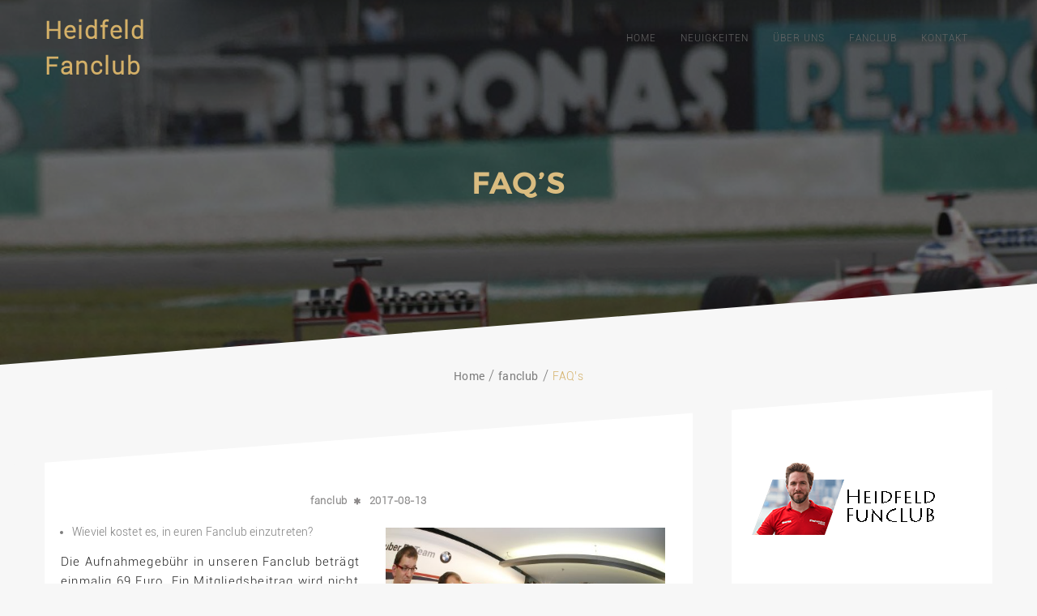

--- FILE ---
content_type: text/html; charset=UTF-8
request_url: https://www.heidfeld-fanclub.de/faqs/
body_size: 7522
content:
  <!DOCTYPE html>
  <html lang="de">
    <head>
      <meta charset="UTF-8" />
      <meta name="viewport" content="width=device-width, initial-scale=1.0, maximum-scale=1.0, user-scalable=0" />
      <link rel="profile" href="http://gmpg.org/xfn/11" />
      <link rel="pingback" href="https://www.heidfeld-fanclub.de/xmlrpc.php" />
      <title>FAQ&#8217;s &#8211; Heidfeld Fanclub</title>
<meta name='robots' content='max-image-preview:large' />
<link rel='dns-prefetch' href='//s.w.org' />
<link rel="alternate" type="application/rss+xml" title="Heidfeld Fanclub &raquo; Feed" href="https://www.heidfeld-fanclub.de/feed/" />
<link rel="alternate" type="application/rss+xml" title="Heidfeld Fanclub &raquo; Kommentar-Feed" href="https://www.heidfeld-fanclub.de/comments/feed/" />
<link rel="alternate" type="application/rss+xml" title="Heidfeld Fanclub &raquo; FAQ&#8217;s-Kommentar-Feed" href="https://www.heidfeld-fanclub.de/faqs/feed/" />
<script type="text/javascript">
window._wpemojiSettings = {"baseUrl":"https:\/\/s.w.org\/images\/core\/emoji\/14.0.0\/72x72\/","ext":".png","svgUrl":"https:\/\/s.w.org\/images\/core\/emoji\/14.0.0\/svg\/","svgExt":".svg","source":{"concatemoji":"https:\/\/www.heidfeld-fanclub.de\/wp-includes\/js\/wp-emoji-release.min.js?ver=6.0.11"}};
/*! This file is auto-generated */
!function(e,a,t){var n,r,o,i=a.createElement("canvas"),p=i.getContext&&i.getContext("2d");function s(e,t){var a=String.fromCharCode,e=(p.clearRect(0,0,i.width,i.height),p.fillText(a.apply(this,e),0,0),i.toDataURL());return p.clearRect(0,0,i.width,i.height),p.fillText(a.apply(this,t),0,0),e===i.toDataURL()}function c(e){var t=a.createElement("script");t.src=e,t.defer=t.type="text/javascript",a.getElementsByTagName("head")[0].appendChild(t)}for(o=Array("flag","emoji"),t.supports={everything:!0,everythingExceptFlag:!0},r=0;r<o.length;r++)t.supports[o[r]]=function(e){if(!p||!p.fillText)return!1;switch(p.textBaseline="top",p.font="600 32px Arial",e){case"flag":return s([127987,65039,8205,9895,65039],[127987,65039,8203,9895,65039])?!1:!s([55356,56826,55356,56819],[55356,56826,8203,55356,56819])&&!s([55356,57332,56128,56423,56128,56418,56128,56421,56128,56430,56128,56423,56128,56447],[55356,57332,8203,56128,56423,8203,56128,56418,8203,56128,56421,8203,56128,56430,8203,56128,56423,8203,56128,56447]);case"emoji":return!s([129777,127995,8205,129778,127999],[129777,127995,8203,129778,127999])}return!1}(o[r]),t.supports.everything=t.supports.everything&&t.supports[o[r]],"flag"!==o[r]&&(t.supports.everythingExceptFlag=t.supports.everythingExceptFlag&&t.supports[o[r]]);t.supports.everythingExceptFlag=t.supports.everythingExceptFlag&&!t.supports.flag,t.DOMReady=!1,t.readyCallback=function(){t.DOMReady=!0},t.supports.everything||(n=function(){t.readyCallback()},a.addEventListener?(a.addEventListener("DOMContentLoaded",n,!1),e.addEventListener("load",n,!1)):(e.attachEvent("onload",n),a.attachEvent("onreadystatechange",function(){"complete"===a.readyState&&t.readyCallback()})),(e=t.source||{}).concatemoji?c(e.concatemoji):e.wpemoji&&e.twemoji&&(c(e.twemoji),c(e.wpemoji)))}(window,document,window._wpemojiSettings);
</script>
<style type="text/css">
img.wp-smiley,
img.emoji {
	display: inline !important;
	border: none !important;
	box-shadow: none !important;
	height: 1em !important;
	width: 1em !important;
	margin: 0 0.07em !important;
	vertical-align: -0.1em !important;
	background: none !important;
	padding: 0 !important;
}
</style>
	<link rel='stylesheet' id='wp-block-library-css'  href='https://www.heidfeld-fanclub.de/wp-includes/css/dist/block-library/style.min.css?ver=6.0.11' type='text/css' media='all' />
<style id='global-styles-inline-css' type='text/css'>
body{--wp--preset--color--black: #000000;--wp--preset--color--cyan-bluish-gray: #abb8c3;--wp--preset--color--white: #ffffff;--wp--preset--color--pale-pink: #f78da7;--wp--preset--color--vivid-red: #cf2e2e;--wp--preset--color--luminous-vivid-orange: #ff6900;--wp--preset--color--luminous-vivid-amber: #fcb900;--wp--preset--color--light-green-cyan: #7bdcb5;--wp--preset--color--vivid-green-cyan: #00d084;--wp--preset--color--pale-cyan-blue: #8ed1fc;--wp--preset--color--vivid-cyan-blue: #0693e3;--wp--preset--color--vivid-purple: #9b51e0;--wp--preset--gradient--vivid-cyan-blue-to-vivid-purple: linear-gradient(135deg,rgba(6,147,227,1) 0%,rgb(155,81,224) 100%);--wp--preset--gradient--light-green-cyan-to-vivid-green-cyan: linear-gradient(135deg,rgb(122,220,180) 0%,rgb(0,208,130) 100%);--wp--preset--gradient--luminous-vivid-amber-to-luminous-vivid-orange: linear-gradient(135deg,rgba(252,185,0,1) 0%,rgba(255,105,0,1) 100%);--wp--preset--gradient--luminous-vivid-orange-to-vivid-red: linear-gradient(135deg,rgba(255,105,0,1) 0%,rgb(207,46,46) 100%);--wp--preset--gradient--very-light-gray-to-cyan-bluish-gray: linear-gradient(135deg,rgb(238,238,238) 0%,rgb(169,184,195) 100%);--wp--preset--gradient--cool-to-warm-spectrum: linear-gradient(135deg,rgb(74,234,220) 0%,rgb(151,120,209) 20%,rgb(207,42,186) 40%,rgb(238,44,130) 60%,rgb(251,105,98) 80%,rgb(254,248,76) 100%);--wp--preset--gradient--blush-light-purple: linear-gradient(135deg,rgb(255,206,236) 0%,rgb(152,150,240) 100%);--wp--preset--gradient--blush-bordeaux: linear-gradient(135deg,rgb(254,205,165) 0%,rgb(254,45,45) 50%,rgb(107,0,62) 100%);--wp--preset--gradient--luminous-dusk: linear-gradient(135deg,rgb(255,203,112) 0%,rgb(199,81,192) 50%,rgb(65,88,208) 100%);--wp--preset--gradient--pale-ocean: linear-gradient(135deg,rgb(255,245,203) 0%,rgb(182,227,212) 50%,rgb(51,167,181) 100%);--wp--preset--gradient--electric-grass: linear-gradient(135deg,rgb(202,248,128) 0%,rgb(113,206,126) 100%);--wp--preset--gradient--midnight: linear-gradient(135deg,rgb(2,3,129) 0%,rgb(40,116,252) 100%);--wp--preset--duotone--dark-grayscale: url('#wp-duotone-dark-grayscale');--wp--preset--duotone--grayscale: url('#wp-duotone-grayscale');--wp--preset--duotone--purple-yellow: url('#wp-duotone-purple-yellow');--wp--preset--duotone--blue-red: url('#wp-duotone-blue-red');--wp--preset--duotone--midnight: url('#wp-duotone-midnight');--wp--preset--duotone--magenta-yellow: url('#wp-duotone-magenta-yellow');--wp--preset--duotone--purple-green: url('#wp-duotone-purple-green');--wp--preset--duotone--blue-orange: url('#wp-duotone-blue-orange');--wp--preset--font-size--small: 13px;--wp--preset--font-size--medium: 20px;--wp--preset--font-size--large: 36px;--wp--preset--font-size--x-large: 42px;}.has-black-color{color: var(--wp--preset--color--black) !important;}.has-cyan-bluish-gray-color{color: var(--wp--preset--color--cyan-bluish-gray) !important;}.has-white-color{color: var(--wp--preset--color--white) !important;}.has-pale-pink-color{color: var(--wp--preset--color--pale-pink) !important;}.has-vivid-red-color{color: var(--wp--preset--color--vivid-red) !important;}.has-luminous-vivid-orange-color{color: var(--wp--preset--color--luminous-vivid-orange) !important;}.has-luminous-vivid-amber-color{color: var(--wp--preset--color--luminous-vivid-amber) !important;}.has-light-green-cyan-color{color: var(--wp--preset--color--light-green-cyan) !important;}.has-vivid-green-cyan-color{color: var(--wp--preset--color--vivid-green-cyan) !important;}.has-pale-cyan-blue-color{color: var(--wp--preset--color--pale-cyan-blue) !important;}.has-vivid-cyan-blue-color{color: var(--wp--preset--color--vivid-cyan-blue) !important;}.has-vivid-purple-color{color: var(--wp--preset--color--vivid-purple) !important;}.has-black-background-color{background-color: var(--wp--preset--color--black) !important;}.has-cyan-bluish-gray-background-color{background-color: var(--wp--preset--color--cyan-bluish-gray) !important;}.has-white-background-color{background-color: var(--wp--preset--color--white) !important;}.has-pale-pink-background-color{background-color: var(--wp--preset--color--pale-pink) !important;}.has-vivid-red-background-color{background-color: var(--wp--preset--color--vivid-red) !important;}.has-luminous-vivid-orange-background-color{background-color: var(--wp--preset--color--luminous-vivid-orange) !important;}.has-luminous-vivid-amber-background-color{background-color: var(--wp--preset--color--luminous-vivid-amber) !important;}.has-light-green-cyan-background-color{background-color: var(--wp--preset--color--light-green-cyan) !important;}.has-vivid-green-cyan-background-color{background-color: var(--wp--preset--color--vivid-green-cyan) !important;}.has-pale-cyan-blue-background-color{background-color: var(--wp--preset--color--pale-cyan-blue) !important;}.has-vivid-cyan-blue-background-color{background-color: var(--wp--preset--color--vivid-cyan-blue) !important;}.has-vivid-purple-background-color{background-color: var(--wp--preset--color--vivid-purple) !important;}.has-black-border-color{border-color: var(--wp--preset--color--black) !important;}.has-cyan-bluish-gray-border-color{border-color: var(--wp--preset--color--cyan-bluish-gray) !important;}.has-white-border-color{border-color: var(--wp--preset--color--white) !important;}.has-pale-pink-border-color{border-color: var(--wp--preset--color--pale-pink) !important;}.has-vivid-red-border-color{border-color: var(--wp--preset--color--vivid-red) !important;}.has-luminous-vivid-orange-border-color{border-color: var(--wp--preset--color--luminous-vivid-orange) !important;}.has-luminous-vivid-amber-border-color{border-color: var(--wp--preset--color--luminous-vivid-amber) !important;}.has-light-green-cyan-border-color{border-color: var(--wp--preset--color--light-green-cyan) !important;}.has-vivid-green-cyan-border-color{border-color: var(--wp--preset--color--vivid-green-cyan) !important;}.has-pale-cyan-blue-border-color{border-color: var(--wp--preset--color--pale-cyan-blue) !important;}.has-vivid-cyan-blue-border-color{border-color: var(--wp--preset--color--vivid-cyan-blue) !important;}.has-vivid-purple-border-color{border-color: var(--wp--preset--color--vivid-purple) !important;}.has-vivid-cyan-blue-to-vivid-purple-gradient-background{background: var(--wp--preset--gradient--vivid-cyan-blue-to-vivid-purple) !important;}.has-light-green-cyan-to-vivid-green-cyan-gradient-background{background: var(--wp--preset--gradient--light-green-cyan-to-vivid-green-cyan) !important;}.has-luminous-vivid-amber-to-luminous-vivid-orange-gradient-background{background: var(--wp--preset--gradient--luminous-vivid-amber-to-luminous-vivid-orange) !important;}.has-luminous-vivid-orange-to-vivid-red-gradient-background{background: var(--wp--preset--gradient--luminous-vivid-orange-to-vivid-red) !important;}.has-very-light-gray-to-cyan-bluish-gray-gradient-background{background: var(--wp--preset--gradient--very-light-gray-to-cyan-bluish-gray) !important;}.has-cool-to-warm-spectrum-gradient-background{background: var(--wp--preset--gradient--cool-to-warm-spectrum) !important;}.has-blush-light-purple-gradient-background{background: var(--wp--preset--gradient--blush-light-purple) !important;}.has-blush-bordeaux-gradient-background{background: var(--wp--preset--gradient--blush-bordeaux) !important;}.has-luminous-dusk-gradient-background{background: var(--wp--preset--gradient--luminous-dusk) !important;}.has-pale-ocean-gradient-background{background: var(--wp--preset--gradient--pale-ocean) !important;}.has-electric-grass-gradient-background{background: var(--wp--preset--gradient--electric-grass) !important;}.has-midnight-gradient-background{background: var(--wp--preset--gradient--midnight) !important;}.has-small-font-size{font-size: var(--wp--preset--font-size--small) !important;}.has-medium-font-size{font-size: var(--wp--preset--font-size--medium) !important;}.has-large-font-size{font-size: var(--wp--preset--font-size--large) !important;}.has-x-large-font-size{font-size: var(--wp--preset--font-size--x-large) !important;}
</style>
<link rel='stylesheet' id='cfblbcss-css'  href='https://www.heidfeld-fanclub.de/wp-content/plugins/cardoza-facebook-like-box/cardozafacebook.css?ver=6.0.11' type='text/css' media='all' />
<link rel='stylesheet' id='animate-css'  href='https://www.heidfeld-fanclub.de/wp-content/themes/oneline-lite/css/animate.css?ver=1.0.0' type='text/css' media='all' />
<link rel='stylesheet' id='shopline-fontawesome-css'  href='https://www.heidfeld-fanclub.de/wp-content/themes/oneline-lite/css/font-awesome/css/fontawesome-all.css?ver=1.0.0' type='text/css' media='all' />
<link rel='stylesheet' id='shopline-fontawesome-old-css'  href='https://www.heidfeld-fanclub.de/wp-content/themes/oneline-lite/css/font-awesome/css/font-awesome.css?ver=1.0.0' type='text/css' media='all' />
<link rel='stylesheet' id='bx-slider-css'  href='https://www.heidfeld-fanclub.de/wp-content/themes/oneline-lite/css/bxslider.css?ver=1.0.0' type='text/css' media='all' />
<link rel='stylesheet' id='oneline-lite-style-css'  href='https://www.heidfeld-fanclub.de/wp-content/themes/one-page-x/style.css?ver=6.0.11' type='text/css' media='all' />
<style id='oneline-lite-style-inline-css' type='text/css'>
.demo-image{ background-color:#; }
</style>
<link rel='stylesheet' id='onepagex-parent-style-css'  href='https://www.heidfeld-fanclub.de/wp-content/themes/oneline-lite/style.css?ver=6.0.11' type='text/css' media='all' />
<link rel='stylesheet' id='onepagex-style-css'  href='https://www.heidfeld-fanclub.de/wp-content/themes/one-page-x/onepagex.css?ver=6.0.11' type='text/css' media='all' />
<script type='text/javascript' src='https://www.heidfeld-fanclub.de/wp-includes/js/jquery/jquery.min.js?ver=3.6.0' id='jquery-core-js'></script>
<script type='text/javascript' src='https://www.heidfeld-fanclub.de/wp-includes/js/jquery/jquery-migrate.min.js?ver=3.3.2' id='jquery-migrate-js'></script>
<script type='text/javascript' src='https://www.heidfeld-fanclub.de/wp-content/plugins/cardoza-facebook-like-box/cardozafacebook.js?ver=6.0.11' id='cfblbjs-js'></script>
<script type='text/javascript' src='https://www.heidfeld-fanclub.de/wp-content/themes/oneline-lite/js/classie.js?ver=6.0.11' id='classie-js'></script>
<link rel="https://api.w.org/" href="https://www.heidfeld-fanclub.de/wp-json/" /><link rel="alternate" type="application/json" href="https://www.heidfeld-fanclub.de/wp-json/wp/v2/posts/21" /><link rel="EditURI" type="application/rsd+xml" title="RSD" href="https://www.heidfeld-fanclub.de/xmlrpc.php?rsd" />
<link rel="wlwmanifest" type="application/wlwmanifest+xml" href="https://www.heidfeld-fanclub.de/wp-includes/wlwmanifest.xml" /> 
<meta name="generator" content="WordPress 6.0.11" />
<link rel="canonical" href="https://www.heidfeld-fanclub.de/faqs/" />
<link rel='shortlink' href='https://www.heidfeld-fanclub.de/?p=21' />
<link rel="alternate" type="application/json+oembed" href="https://www.heidfeld-fanclub.de/wp-json/oembed/1.0/embed?url=https%3A%2F%2Fwww.heidfeld-fanclub.de%2Ffaqs%2F" />
<link rel="alternate" type="text/xml+oembed" href="https://www.heidfeld-fanclub.de/wp-json/oembed/1.0/embed?url=https%3A%2F%2Fwww.heidfeld-fanclub.de%2Ffaqs%2F&#038;format=xml" />
    </head>
    <body class="post-template-default single single-post postid-21 single-format-standard index"  >
      <div class="overlayloader">
        <div class="loader">&nbsp;</div>
      </div>
<!-- script to split menu -->
   
<!-- script to split menu -->  
<div id="header" class="header      " >
        <div class="container clearfix">
          <div id="logo">
                        <h1 class="site-title"><a href="https://www.heidfeld-fanclub.de/" rel="home">Heidfeld Fanclub</a></h1>
                    </div>
          <div id="main-menu-wrapper">
            <a href="#" id="pull" class="toggle-mobile-menu"></a>
            <nav class="navigation clearfix mobile-menu-wrapper">
              <ul id="menu" class="menu"><li id="menu-item-66" class="menu-item menu-item-type-custom menu-item-object-custom menu-item-66"><a href="http://35.156.133.1/">Home</a></li>
<li id="menu-item-68" class="menu-item menu-item-type-taxonomy menu-item-object-category menu-item-68"><a href="https://www.heidfeld-fanclub.de/category/neuigkeiten/">Neuigkeiten</a></li>
<li id="menu-item-64" class="menu-item menu-item-type-post_type menu-item-object-page menu-item-64"><a href="https://www.heidfeld-fanclub.de/uber-uns/">Über uns</a></li>
<li id="menu-item-67" class="menu-item menu-item-type-taxonomy menu-item-object-category current-post-ancestor current-menu-parent current-post-parent menu-item-67"><a href="https://www.heidfeld-fanclub.de/category/fanclub/">Fanclub</a></li>
<li id="menu-item-65" class="menu-item menu-item-type-post_type menu-item-object-page menu-item-65"><a href="https://www.heidfeld-fanclub.de/kontakt/">Kontakt</a></li>
</ul>            </nav>
          </div>
        </div>
</div>
      <div class="clearfix"></div><div class="page-title svg_enable parallax-lite">
<div data-center="background-position: 50% 0px" data-top-bottom="background-position: 50% -100px;" class="demo-image" style="background-image:url('https://www.heidfeld-fanclub.de/wp-content/uploads/2017/11/Nick-Heidfield-Sauber-2003.jpg')">
<div class="overlay-demo"></div>
  <div class="full-fs-caption">
    <div class="caption-container">
     <h2 class="title overtext"> FAQ&#8217;s</h2>
    </div>
  </div>
</div>
<div style="fill:#f7f7f7" class="svg-top-container">
            <svg xmlns="http://www.w3.org/2000/svg" version="1.1" viewBox="0 0 100 100" preserveAspectRatio="none" class="oneline-svg">
            <g transform="translate(0,-952.36218)"><path d="m 0,1052.3622 100,0 0,-2 L 952.36218,100 z"></path></g>
        </svg>
        </div><nav role="navigation" aria-label="Breadcrumbs" class="breadcrumb-trail breadcrumbs" itemprop="breadcrumb"><h2 class="trail-browse">Browse:</h2><ul class="trail-items" itemscope itemtype="http://schema.org/BreadcrumbList"><meta name="numberOfItems" content="3" /><meta name="itemListOrder" content="Ascending" /><li itemprop="itemListElement" itemscope itemtype="http://schema.org/ListItem" class="trail-item trail-begin"><a href="https://www.heidfeld-fanclub.de" rel="home"><span itemprop="name">Home</span></a><meta itemprop="position" content="1" /></li><li itemprop="itemListElement" itemscope itemtype="http://schema.org/ListItem" class="trail-item"><a href="https://www.heidfeld-fanclub.de/category/fanclub/"><span itemprop="name">fanclub</span></a><meta itemprop="position" content="2" /></li><li itemprop="itemListElement" itemscope itemtype="http://schema.org/ListItem" class="trail-item trail-end"><span itemprop="name">FAQ&#8217;s</span><meta itemprop="position" content="3" /></li></ul></nav><div style="fill:#f7f7f7" class="svg-bottom-container">
                <svg xmlns="http://www.w3.org/2000/svg" version="1.1" viewBox="0 0 100 100" preserveAspectRatio="none" class="oneline-svg">
                <path d="M0 0 L100 0 L100 2 L0 100 Z"></path>
            </svg>
        </div></div>
<div id="page" class="clearfix right svg_enable">
<div class="content-wrapper">
<div class="content">
<div class="single-post-content">
  <div class="single-post">
    <article id="post-21" class="post-21 post type-post status-publish format-standard has-post-thumbnail hentry category-fanclub">
	<div class="single-header">
				
		<span class="post-date"><p><a href="https://www.heidfeld-fanclub.de/category/fanclub/" rel="category tag">fanclub</a> <i class="fa fa-asterisk" aria-hidden="true"></i>
			<a href="https://www.heidfeld-fanclub.de/faqs/"> 2017-08-13</a>
		</p></span>
	</div>
	<div class="post-detail clear">
		<ul>
<li style="font-weight: 400;"><span style="font-weight: 400;">Wieviel kostet es, in euren Fanclub einzutreten?<img class=" wp-image-41 alignright" src="http://3.121.71.254/wp-content/uploads/2017/11/Autogrammstunde-BMW-Sauber-F1-Team.jpg" alt="" width="345" height="230" srcset="https://www.heidfeld-fanclub.de/wp-content/uploads/2017/11/Autogrammstunde-BMW-Sauber-F1-Team.jpg 500w, https://www.heidfeld-fanclub.de/wp-content/uploads/2017/11/Autogrammstunde-BMW-Sauber-F1-Team-300x200.jpg 300w" sizes="(max-width: 345px) 100vw, 345px" /></span></li>
</ul>
<p><span style="font-weight: 400;">Die Aufnahmegebühr in unseren Fanclub beträgt einmalig 69 Euro. Ein Mitgliedsbeitrag wird nicht erhoben.</span></p>
<ul>
<li style="font-weight: 400;"><span style="font-weight: 400;">Erhebt ihr eine (jährliche) Mitgliedsgebühr?</span></li>
</ul>
<p><span style="font-weight: 400;">Nein, ihr bezahlt nur einmal die Aufnahmegebühr von 69 Euro. Dann seit ihr euer Leben lang Mitglied im Fanclub (es sei denn, ihr wollt unbedingt wieder austreten).</span></p>
<ul>
<li style="font-weight: 400;"><span style="font-weight: 400;">Wie komme ich an den Aufnahmeantrag für euren Fanclub?</span></li>
</ul>
<p><span style="font-weight: 400;">Ihr findet den Antrag in den Downloads unter Fanclub-Downloads. Einfach herunterladen, ausfüllen und ab per Mail, Fax oder Post an uns. Ihr könnt inzwischen aber auch den Online-Antrag im Fanclub-Menü &#8222;Mitglied werden&#8220; nutzen.</span></p>
<ul>
<li style="font-weight: 400;"><span style="font-weight: 400;">Verschickt ihr Autogrammkarten von Nick?</span></li>
</ul>
<p><span style="font-weight: 400;">Ja, natürlich verschicken wir Autogrammkarten von Nick, er kann sie euch sogar persönlich signieren. Allerdings können wir euch nur eine Autogrammkarte schicken, wenn ihr uns zuvor einen an euch adressierten und frankierten Rückumschlag zuschickt.</span></p>
<ul>
<li style="font-weight: 400;"><span style="font-weight: 400;">Wo bekomme ich Fanartikel von Nick?<img loading="lazy" class="size-full wp-image-42 alignright" src="http://3.121.71.254/wp-content/uploads/2017/11/116633_350_233.jpg" alt="" width="350" height="232" srcset="https://www.heidfeld-fanclub.de/wp-content/uploads/2017/11/116633_350_233.jpg 350w, https://www.heidfeld-fanclub.de/wp-content/uploads/2017/11/116633_350_233-300x199.jpg 300w" sizes="(max-width: 350px) 100vw, 350px" /></span></li>
</ul>
<p><span style="font-weight: 400;">In Kürze könnt ihr Fanartikel von Nick direkt über unsere Homepage bestellen. Wir arbeiten momentan an der technischen Umstezung eines Online-Shops. Bis dahin können wir euch nur auf Nicks Homepage (www.nickheidfeld.de) verweisen.</span></p>
<ul>
<li style="font-weight: 400;"><span style="font-weight: 400;">Muss mann beim Fanclub noch ein Jahresbeitrag bezahlen?</span></li>
</ul>
<p><span style="font-weight: 400;">Nein, man bezahlt einmalig den Mitgliedsbeitrag von 69 Euro und ist dann für immer Mitglied im Fanclub.</span></p>
<ul>
<li style="font-weight: 400;"><span style="font-weight: 400;">Wird Nick sich mal persönlich auf dieser Seite melden?</span></li>
</ul>
<p><span style="font-weight: 400;">Ja, wenn genug Leute unsere Homepage nutzen werden wir einen Chat einrichten, wo ihr mit Nick auch persönlich chatten könnt.</span></p>
	</div>
	<div class="post-meta">
	<span class="post-comment"><a href="https://www.heidfeld-fanclub.de/faqs/#respond" title="">No Comments</a></span>
	<span class="post-author">
		<a href="https://www.heidfeld-fanclub.de/author/admin/" title="Beiträge von admin" rel="author">admin</a>	</span>
</div>
<div class="post-bottom-strip">
	<div class="post-social-icon">
		<div class="post-social-meta">
					</div>
	</div>
</div>
</article>    
                <h3 class='related-heading';>You may also like this</h3>
                           <li class="sl-related-thumbnail">
                    <div class="sl-related-thumbnail-size">
                                                    <a href="https://www.heidfeld-fanclub.de/nick-heidfelds-zweite-karriere-in-der-formel-e-unibet-promo-code/"><img width="244" height="164" src="https://www.heidfeld-fanclub.de/wp-content/uploads/2020/02/Formel-E-Hong-Kong-244x164.jpg" class="postimg listing-thumbnail wp-post-image" alt="" loading="lazy" srcset="https://www.heidfeld-fanclub.de/wp-content/uploads/2020/02/Formel-E-Hong-Kong-244x164.jpg 244w, https://www.heidfeld-fanclub.de/wp-content/uploads/2020/02/Formel-E-Hong-Kong-275x184.jpg 275w" sizes="(max-width: 244px) 100vw, 244px" /></a>
                                                    </div>
                    <h3><a href="https://www.heidfeld-fanclub.de/nick-heidfelds-zweite-karriere-in-der-formel-e-unibet-promo-code/">Nick Heidfelds zweite Karriere in der Formel E</a></h3>
                </li>
                               <li class="sl-related-thumbnail">
                    <div class="sl-related-thumbnail-size">
                                                    <a href="https://www.heidfeld-fanclub.de/wir-ihr-besten-auf-das-nachste-rennen-von-nick-heidfeld-wettet/"><img width="244" height="162" src="https://www.heidfeld-fanclub.de/wp-content/uploads/2018/07/320px-Nick_Heidfeld_2008.jpg" class="postimg listing-thumbnail wp-post-image" alt="" loading="lazy" srcset="https://www.heidfeld-fanclub.de/wp-content/uploads/2018/07/320px-Nick_Heidfeld_2008.jpg 320w, https://www.heidfeld-fanclub.de/wp-content/uploads/2018/07/320px-Nick_Heidfeld_2008-300x200.jpg 300w" sizes="(max-width: 244px) 100vw, 244px" /></a>
                                                    </div>
                    <h3><a href="https://www.heidfeld-fanclub.de/wir-ihr-besten-auf-das-nachste-rennen-von-nick-heidfeld-wettet/">Wir ihr am besten auf das nächste Rennen von Nick Heidfeld wettet</a></h3>
                </li>
                               <li class="sl-related-thumbnail">
                    <div class="sl-related-thumbnail-size">
                                                    <a href="https://www.heidfeld-fanclub.de/startpakete/"><img width="219" height="164" src="https://www.heidfeld-fanclub.de/wp-content/uploads/2017/11/11-london-formula-e-drivers-autographs.jpg" class="postimg listing-thumbnail wp-post-image" alt="" loading="lazy" srcset="https://www.heidfeld-fanclub.de/wp-content/uploads/2017/11/11-london-formula-e-drivers-autographs.jpg 1200w, https://www.heidfeld-fanclub.de/wp-content/uploads/2017/11/11-london-formula-e-drivers-autographs-300x225.jpg 300w, https://www.heidfeld-fanclub.de/wp-content/uploads/2017/11/11-london-formula-e-drivers-autographs-768x576.jpg 768w, https://www.heidfeld-fanclub.de/wp-content/uploads/2017/11/11-london-formula-e-drivers-autographs-1024x768.jpg 1024w" sizes="(max-width: 219px) 100vw, 219px" /></a>
                                                    </div>
                    <h3><a href="https://www.heidfeld-fanclub.de/startpakete/">Startpakete</a></h3>
                </li>
                
<!-- You can start editing here. -->
<div class="clear"></div>
<div class="comment-section">
     <div id="commentsbox">
               <!-- If comments are open, but there are no comments. -->
               <div id='comments_pagination'></div>	<div id="respond" class="comment-respond">
		<h3 id="reply-title" class="comment-reply-title">Leave a Reply <small><a rel="nofollow" id="cancel-comment-reply-link" href="/faqs/#respond" style="display:none;">Cancel Reply</a></small></h3><p class="must-log-in">Du musst <a href="https://www.heidfeld-fanclub.de/wp-login.php?redirect_to=https%3A%2F%2Fwww.heidfeld-fanclub.de%2Ffaqs%2F">angemeldet</a> sein, um einen Kommentar abzugeben.</p>	</div><!-- #respond -->
	</div>
</div>  </div>
</div>
</div>
</div>
<!--- sidebar -->
<div class="sidebar-wrapper">
<aside class="sidebar">
  <div class="widget">
    <div class="sidebar-inner-widget"><img width="250" height="90" src="https://www.heidfeld-fanclub.de/wp-content/uploads/2017/11/nick-member-overlay-601x475px.png" class="image wp-image-63  attachment-full size-full" alt="" loading="lazy" style="max-width: 100%; height: auto;" /></div><div class="clearfix"></div><div class="sidebar-inner-widget"><h4 class="widgettitle"><span class="widget-hr">Facebook Likes</span></h4>	<div class="fb-page" style="border:1px solid #"
			 data-width="300"
	 	
	 data-height="550"
     data-href="heidfeld.fanclub?locale="fr_FR""  
     data-small-header="false"  
     data-hide-cover="" 
     data-show-facepile="false"  
	 
	 			data-tabs="timeline"
		
    
	data-show-posts="false"
	 >
	
	
	
		
		
</div>
<div id="fb-root"></div>
<script>
  (function(d, s, id) {
    var js, fjs = d.getElementsByTagName(s)[0];
    if (d.getElementById(id)) return;
    js = d.createElement(s); js.id = id;
    js.src = "//connect.facebook.net/en_US/sdk.js#xfbml=1&version=v2.4";
    fjs.parentNode.insertBefore(js, fjs);
  }(document, 'script', 'facebook-jssdk'));
</script>
  
    </div><div class="clearfix"></div><div class="sidebar-inner-widget"><form role="search" method="get" id="searchform" action="https://www.heidfeld-fanclub.de/">
	<div><i class="icon-search"></i>
		<input type="text" placeholder="Search" name="s" id="s" value=""/>
		<input type="submit" value="Search" />
	</div>
</form></div><div class="clearfix"></div>  </div>
  <div class="widget">
      </div>  
</aside></div>
</div>
<div class="footer-wrapper"><!-- Footer wrapper start -->
</div>
<div class="foot-copyright">
<div class="svg-top-container">
            <svg xmlns="http://www.w3.org/2000/svg" width="0" version="1.1" viewBox="0 0 100 100" preserveAspectRatio="none" class="oneline-svg">
            <path d="M0 100 L100 100 L100 2 L0 100 Z" stroke-width="0"></path>
          </svg>
        </div><div class="footer-content">

<span class="text-footer">
<a href="https://www.heidfeld-fanclub.de/" rel="home">Heidfeld Fanclub</a>
<a href="https://themehunk.com/">Powered by ThemeHunk</a>
</span>
<div class="social-ft">
    <ul>
    </ul>

</div>
</div>
</div>
 
 
<a href="javascript:void(0);" id="scroll" title="Scroll to Top"><span></span></a>
	<script>
			var modal = document.getElementById('cfblb_modal');
		if(modal)
		{
				var span = document.getElementsByClassName("cfblb_close")[0];

				span.onclick = function() {
					modal.style.display = "none";
				}
				
				window.onclick = function(event) {
					if (event.target == modal) {
						modal.style.display = "none";
					}
				}
		}		
	</script>
<script type='text/javascript' src='https://www.heidfeld-fanclub.de/wp-content/themes/oneline-lite/js/wow.js?ver=6.0.11' id='wow-js'></script>
<script type='text/javascript' src='https://www.heidfeld-fanclub.de/wp-content/themes/oneline-lite/js/jquery.flexslider.js?ver=6.0.11' id='jquery-flexslider-js'></script>
<script type='text/javascript' src='https://www.heidfeld-fanclub.de/wp-content/themes/oneline-lite/js/jquery.bxslider.js?ver=6.0.11' id='jquery-bxslider-js'></script>
<script type='text/javascript' src='https://www.heidfeld-fanclub.de/wp-content/themes/oneline-lite/js/skrollr.js?ver=6.0.11' id='skrollr-js'></script>
<script type='text/javascript' src='https://www.heidfeld-fanclub.de/wp-includes/js/imagesloaded.min.js?ver=4.1.4' id='imagesloaded-js'></script>
<script type='text/javascript' src='https://www.heidfeld-fanclub.de/wp-content/themes/oneline-lite/js/custom.js?ver=6.0.11' id='oneline-lite-custom-js'></script>
<script type='text/javascript' src='https://www.heidfeld-fanclub.de/wp-includes/js/comment-reply.min.js?ver=6.0.11' id='comment-reply-js'></script>
</body>
</html>

--- FILE ---
content_type: text/css
request_url: https://www.heidfeld-fanclub.de/wp-content/themes/one-page-x/onepagex.css?ver=6.0.11
body_size: 727
content:
body {
    -webkit-font-smoothing: antialiased;
    -moz-osx-font-smoothing: grayscale;
    text-rendering: optimizeLegibility;
    -moz-font-feature-settings: "liga" on;
}
.service-icon1 a:before, .service-icon2 a:before, .service-icon3 a:before, .service-icon3 a:before, .service-icon4 a:before, .service-icon5 a:before, .service-icon6 a:before, .service-icon7 a:before, .service-icon8 a:before, .service-icon9 a:before, .service-icon10 a:before, .service-icon11 a:before, .service-icon12 a:before, .service-icon a i{  
  font-size: 38px;
    width: 2em;
    height: 2em;
    line-height: 2em;
    background-color: #fff!important;
border-radius:50%;
-webkit-box-shadow: 0 16px 38px -12px rgba(0, 0, 0, 0.56), 0 4px 25px 0 rgba(0, 0, 0, 0.12), 0 8px 10px -5px rgba(0, 0, 0, 0.2);
    -moz-box-shadow: 0 16px 38px -12px rgba(0, 0, 0, 0.56), 0 4px 25px 0 rgba(0, 0, 0, 0.12), 0 8px 10px -5px rgba(0, 0, 0, 0.2);
    box-shadow: 0 16px 38px -12px rgba(0, 0, 0, 0.56), 0 4px 25px 0 rgba(0, 0, 0, 0.12), 0 8px 10px -5px rgba(0, 0, 0, 0.2);
}
figure.post-content, .woocommerce .products ul li, .woocommerce ul.products li, figure.team-content, .woocommerce ul.products li.product, .woocommerce-page ul.products li.product{
webkit-box-shadow: 0 2px 2px 0 rgba(0, 0, 0, 0.14), 0 3px 1px -2px rgba(0, 0, 0, 0.2), 0 1px 5px 0 rgba(0, 0, 0, 0.12);
    -moz-box-shadow: 0 2px 2px 0 rgba(0, 0, 0, 0.14), 0 3px 1px -2px rgba(0, 0, 0, 0.2), 0 1px 5px 0 rgba(0, 0, 0, 0.12);
    box-shadow: 0 2px 2px 0 rgba(0, 0, 0, 0.14), 0 3px 1px -2px rgba(0, 0, 0, 0.2),  0 1px 5px 0 rgba(0, 0, 0, 0.12);
}
.image-test img{
-webkit-box-shadow: 0 16px 38px -12px rgba(0, 0, 0, 0.56), 0 4px 25px 0 rgba(0, 0, 0, 0.12), 0 8px 10px -5px rgba(0, 0, 0, 0.2);
    -moz-box-shadow: 0 16px 38px -12px rgba(0, 0, 0, 0.56), 0 4px 25px 0 rgba(0, 0, 0, 0.12), 0 8px 10px -5px rgba(0, 0, 0, 0.2);
    box-shadow: 0 16px 38px -12px rgba(0, 0, 0, 0.56), 0 4px 25px 0 rgba(0, 0, 0, 0.12), 0 8px 10px -5px rgba(0, 0, 0, 0.2);
}
 #ribbon .header-button.left-button, #latest-post span.read-more a, #scroll,.home #contact .leadform-show-form.leadform-lite input[type="submit"]{
  -webkit-box-shadow: 0 2px 2px 0 rgba(153, 153, 153, 0.14), 0 3px 1px -2px rgba(153, 153, 153, 0.2), 0 1px 5px 0 rgba(153, 153, 153, 0.12);
    -moz-box-shadow: 0 2px 2px 0 rgba(153, 153, 153, 0.14), 0 3px 1px -2px rgba(153, 153, 153, 0.2), 0 1px 5px 0 rgba(153, 153, 153, 0.12);
    box-shadow: 0 2px 2px 0 rgba(153, 153, 153, 0.14), 0 3px 1px -2px rgba(153, 153, 153, 0.2), 0 1px 5px 0 rgba(153, 153, 153, 0.12);
}
.service-title{
margin-top:20px
}
figure.team-content img{
padding:0;
max-width:100%;
margin:auto;
}
figure.team-content figcaption{
background:rgba(0, 0, 0, 0.6);
}
figure.team-content h3{
background:transparent;
}
@media (min-width: 981px){
.caption-container h2 {
      font-size: 76px;
    text-transform: uppercase!important;
}
}